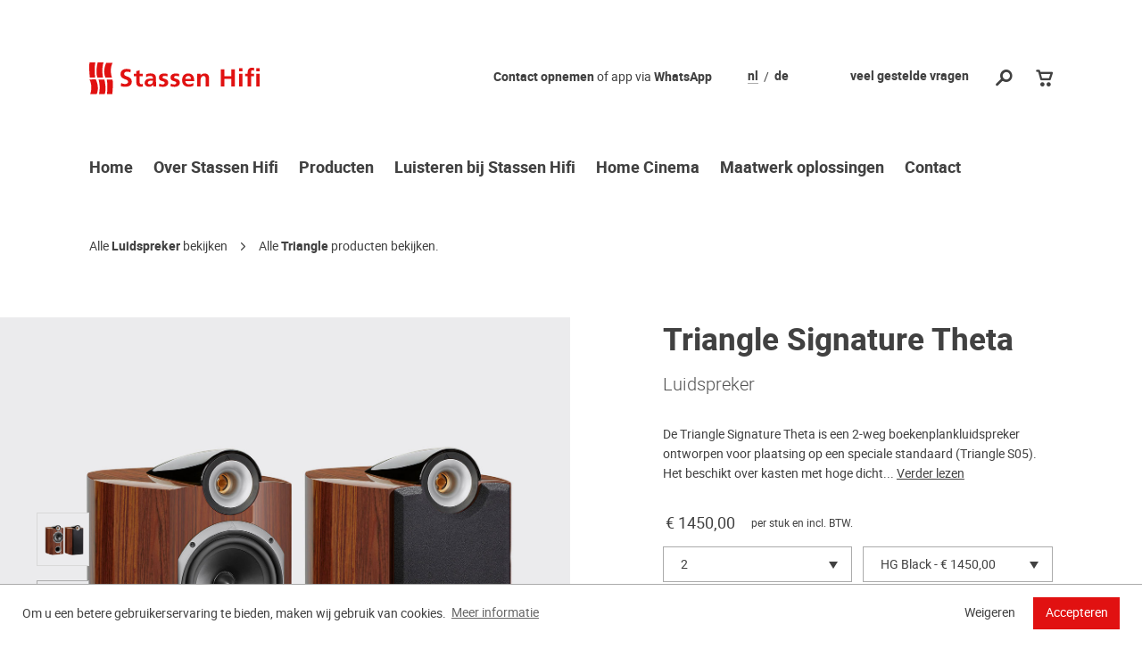

--- FILE ---
content_type: text/html; charset=UTF-8
request_url: https://www.stassen.nl/luidsprekers/luidspreker/triangle-signature-theta
body_size: 7638
content:
<!DOCTYPE html>
<html lang="nl">
<head>
	<meta charset="utf-8">
  <meta http-equiv="x-ua-compatible" content="ie=edge">
	<meta name="viewport" content="width=device-width, initial-scale=1.0">
	<title>Triangle Signature Theta kopen? Bekijk de Triangle Signature Theta bij Stassen Hifi</title>
	<meta name="description" content="Op zoek naar de Triangle Signature Theta Luidspreker? Bekijk hier de specificaties van de Triangle Signature Theta Luidspreker." />
	<meta name="robots" content="index, follow" />
	<link rel="canonical" href="https://www.stassen.nl/luidsprekers/luidspreker/triangle-signature-theta" />
	<meta property="og:locale" content="nl_NL" />
	<meta property="og:type" content="website" />
	<meta property="og:title" content="Triangle Signature Theta kopen?" />
	<meta property="og:description" content="Op zoek naar de Triangle Signature Theta Luidspreker? Bekijk hier de specificaties van de Triangle Signature Theta Luidspreker." />
	<meta property="og:url" content="https://www.stassen.nl/luidsprekers/luidspreker/triangle-signature-theta" />
	<meta property="og:site_name" content="Stassen Hifi" />
	<meta property="og:image" content="https://www.stassen.nl/images/Triangle_Theta_Black_1.jpg" />
	<link rel="Shortcut Icon" href="/assets/images/favicon.ico" type="image/x-icon" />
	<link rel="Icon" href="/assets/images/favicon.ico" type="image/x-icon" />
	<link media="all" rel="stylesheet" href="/assets/css/main.css">
  <script src="/assets/js/jquery.js" defer></script>
	<script src="/assets/js/jquery.main.js" defer></script>
<script type="application/ld+json">
	{"@context":"https://schema.org","@type":"LocalBusiness","name":"Stassen Hifi","legalName":"Math Stassen BV","image":["https://www.stassen.nl/images/gallery_palazzo_04.jpg","https://www.stassen.nl/images/gallery_palazzo_03.jpg","https://www.stassen.nl/images/gallery_palazzo_01.jpg","https://www.stassen.nl/images/gallery_palazzo_05.jpg","https://www.stassen.nl/images/gallery_palazzo_12.jpg"],"logo":"https://www.stassen.nl/assets/images/logo.png","url":"https://www.stassen.nl","email":"stassen@stassen.nl","telephone":"+31773207320","foundingDate":"1955-04-01","priceRange":"$$$$","description":"Stassen Hifi is sinds 1955 dé specialist op het gebied van audio en video. In ons luisterkasteel kunt u highend hifi beluisteren en vergelijken.","address": {"@type":"PostalAddress","streetAddress":"Grotestraat 23","addressLocality":"Tegelen","postalCode":"5931 CS","addressCountry":"NL"},"aggregateRating":{"@type":"AggregateRating","ratingValue":"4.8","bestRating":"5","worstRating":"1","reviewCount":"474","url":"https://search.google.com/local/reviews?placeid=ChIJ82w5rvxPx0cRIUvwcG-sxi0"},"potentialAction": {"@type": "SearchAction","target": "https://www.stassen.nl/zoeken?zoekterm={search_term_string}","query-input": "required name=search_term_string"},"geo": {"@type":"GeoCoordinates","latitude": 51.3442531,"longitude": 6.13862789999996},"openingHoursSpecification": [{"@type":"OpeningHoursSpecification","dayOfWeek":"Wednesday","opens":"10:00","closes":"18:00"},{"@type":"OpeningHoursSpecification","dayOfWeek":"Thursday","opens":"10:00","closes":"18:00"},{"@type":"OpeningHoursSpecification","dayOfWeek":"Friday","opens":"10:00","closes":"18:00"},{"@type":"OpeningHoursSpecification","dayOfWeek":"Saturday","opens":"10:00","closes":"17:00"}],"sameAs":["https://www.stassen-hifi.de","https://www.facebook.com/StassenHifi","https://twitter.com/stassenhifi","https://www.instagram.com/stassen.hifi","https://www.youtube.com/user/Stassenhifi","https://www.linkedin.com/company/stassen-hifi","https://nl.trustpilot.com/review/www.stassen.nl","https://tweakers.net/shopreview/2950/stassen-hifi/shopreviews"]}
	</script>
</head>

<body>
<noscript>
  <div class="js-warning">Javascript dient ingeschakeld te zijn om deze pagina te kunnen bekijken.</div>
</noscript>

<div id="wrapper">
  <a class="accessibility" href="#main" accesskey="m">Naar de inhoud springen.</a>
  <a class="accessibility" href="/" accesskey="1">Terug naar Home</a>
<div class="sticky-header-info">
    <div class="holder">
      <span class="text">Eerst luisteren voordat u beslist?</span>
      <div class="btn-holder">
        <a href="/luisteren-bij-stassen-hifi" class="btn">Maak een luisterafspraak</a>
      </div>
    </div>
  </div>
<header id="header">
    <div class="holder">
      <div class="header-info-holder">
        <div class="header-info">
          <ul class="header-links">
          <li><a href="/klantenservice">veel gestelde vragen</a></li>
</ul>
<ul class="language-list">
<li class="active"><a href="https://www.stassen.nl">nl</a></li>
<li><a href="https://www.stassen-hifi.de">de</a></li>
</ul>
<div class="phone-info">
<a href="/contact">Contact opnemen</a> of app via <a href="https://api.whatsapp.com/send?phone=31625209918" target="_blank">WhatsApp</a>
</div>
            </div>
        <div class="header-block">
          <div class="logo">
            <a href="/"><img src="/assets/images/logo.svg" alt="Stassen Hifi" width="191" height="36"></a>
          </div>
          <ul class="tools-list">
            <li>
              <a href="#" class="search-opener" accesskey="4"><span class="hidden">zoeken openen</span><span class="icon-search"></span></a>
              <div class="border-overlay"></div>
              <div class="search-drop">
                <form class="search-form ajax-search-form" action="/zoeken/" method="get">
                <div id="url_zoekveld">/inc/php/zoeken.inc.php</div>
				<div class="holder">
                    <div class="form-field">
                      <a href="#" class="search-opener close-ico"><span class="hidden">zoeken sluiten</span></a>
                      <div class="input-holder">
                        <label for="search-input" class="hidden">zoeken openen</label>
                        <input class="ajax-search-field" type="search" id="search-input" name="zoekterm" placeholder="Uw zoekterm" autofocus>
                        <button type="submit"><span class="hidden">zoeken openen</span><span class="icon-search"></span></button>
					</div>
                    </div>
                    <div class="search-list ajax-search-drop">
                    </div>
                  </div>
                </form>
              </div>
            </li>
            <li>
              <div class="shopcart-holder">
<a href="#" class="shopcart-open" id="shopcart-opener"><span class="icon-shoppingcart"></span></a></div>
            </li>
<li class="hide-desktop"><a href="#" class="nav-opener"><span class="hidden">Navigatie openen</span><span></span></a></li>
          </ul>
        </div>
      </div>
      <nav id="nav">
        <div class="nav-drop">
          <div class="nav-wrap">
            <div class="back">
              <a href="#" class="nav-opener"><span class="hidden">Navigatie openen</span><span class="icon-chevron-thin-left"></span></a>
            </div>
            <ul class="navigation">
<li><a href="/">Home</a></li>
<li><a href="/over-stassen-hifi">Over Stassen Hifi</a></li>
<li><a href="#">Producten</a>
<div class="dropdown">
      <div class="drop-holder">
<div class="drop-col">
            <ul>
            <li><a href="/luidsprekers">Luidsprekers</a>
          <div class="inner-dropdown">
            <ul>
<li><a href="/luidsprekers/center-speaker">Center Speaker</a></li>
<li><a href="/luidsprekers/draadloze-luisprekers">Draadloze Luidspreker</a></li>
<li><a href="/luidsprekers/home-cinema-systeem">Home Cinema Systeem</a></li>
<li><a href="/luidsprekers/inbouw-luidspreker">Inbouw Luidspreker</a></li>
<li><a href="/luidsprekers/luidspreker">Luidspreker</a></li>
<li><a href="/luidsprekers/luidspreker-accessoires">Luidspreker Accessoires</a></li>
<li><a href="/luidsprekers/soundbar">Soundbar</a></li>
<li><a href="/luidsprekers/subwoofer">Subwoofer</a></li>
<li><a href="/luidsprekers/surround-speaker">Surround Speaker</a></li>
</ul>
          </div>
        </li>
        </ul>
        </div>
<div class="drop-col">
            <ul>
            <li><a href="/versterkers-en-receivers">Versterkers & Receivers</a>
          <div class="inner-dropdown">
            <ul>
<li><a href="/versterkers-en-receivers/av-receiver">A/V Receiver</a></li>
<li><a href="/versterkers-en-receivers/buizenversterker">Buizenversterker</a></li>
<li><a href="/versterkers-en-receivers/da-converter">D/A Converter</a></li>
<li><a href="/versterkers-en-receivers/eindversterker">Eindversterker</a></li>
<li><a href="/versterkers-en-receivers/phono-versterker">Phono Versterker</a></li>
<li><a href="/versterkers-en-receivers/stereo-versterker">Stereo Versterker</a></li>
<li><a href="/versterkers-en-receivers/surround-versterker">Surround Versterker</a></li>
<li><a href="/versterkers-en-receivers/tuner">Tuner</a></li>
<li><a href="/versterkers-en-receivers/voorversterker">Voorversterker</a></li>
</ul>
          </div>
        </li>
        </ul>
        </div>
<div class="drop-col">
            <ul>
            <li><a href="/platenspelers">Platenspelers</a>
          <div class="inner-dropdown">
            <ul>
<li><a href="/platenspelers/platenspeler">Platenspeler</a></li>
<li><a href="/platenspelers/platenspeler-accessoires">Platenspeler Accessoires</a></li>
<li><a href="/platenspelers/platenspeler-element">Platenspeler Element</a></li>
</ul>
          </div>
        </li>
        </ul>
        </div>
<div class="drop-col">
            <ul>
            <li><a href="/cd-blu-ray-streaming">Video & Streaming</a>
          <div class="inner-dropdown">
            <ul>
<li><a href="/cd-blu-ray-streaming/beamer">Beamer</a></li>
<li><a href="/cd-blu-ray-streaming/cd-speler">CD Speler</a></li>
<li><a href="/cd-blu-ray-streaming/digital-audio-player">Digital Audio Player (DAP)</a></li>
<li><a href="/cd-blu-ray-streaming/muziekserver">Netwerkspeler</a></li>
<li><a href="/cd-blu-ray-streaming/streaming-accessoires">Streaming Accessoires</a></li>
<li><a href="/cd-blu-ray-streaming/videoprocessor">Videoprocessor</a></li>
</ul>
          </div>
        </li>
        </ul>
        </div>
<div class="drop-col">
            <ul>
            <li><a href="/kabels">Kabels</a>
          <div class="inner-dropdown">
            <ul>
<li><a href="/kabels/digitale-coax-kabel">Digitale Coax kabel</a></li>
<li><a href="/kabels/hdmi-kabel">HDMI Kabel</a></li>
<li><a href="/kabels/hoofdtelefoonkabel">Hoofdtelefoonkabel</a></li>
<li><a href="/kabels/interlink">Interlink</a></li>
<li><a href="/kabels/kabel-accessoires">Kabel Accessoires</a></li>
<li><a href="/kabels/luidsprekerkabel">Luidsprekerkabel</a></li>
<li><a href="/kabels/module">Module</a></li>
<li><a href="/kabels/netfilter">Netfilter</a></li>
<li><a href="/kabels/optische-kabel">Optische Kabel</a></li>
<li><a href="/kabels/netkabel">Stroomkabel</a></li>
<li><a href="/kabels/subwoofer-kabel">Subwoofer Kabel</a></li>
</ul>
          </div>
        </li>
        </ul>
        </div>
<div class="drop-col">
            <ul>
            <li><a href="/hoofdtelefoons">Hoofdtelefoons</a>
          <div class="inner-dropdown">
            <ul>
<li><a href="/hoofdtelefoons/hoofdtelefoon">Hoofdtelefoon</a></li>
<li><a href="/hoofdtelefoons/hoofdtelefoon-in-ear">Hoofdtelefoon (in-ear)</a></li>
<li><a href="/hoofdtelefoons/hoofdtelefoon-accessoires">Hoofdtelefoon Accessoires</a></li>
<li><a href="/hoofdtelefoons/standaard">Hoofdtelefoon Standaard</a></li>
<li><a href="/hoofdtelefoons/hoofdtelefoon-versterker">Hoofdtelefoon Versterker</a></li>
</ul>
          </div>
        </li>
        </ul>
        </div>
<div class="drop-col">
            <ul>
            <li><a href="/meubels-en-stands">Meubels en Stands</a>
          <div class="inner-dropdown">
            <ul>
<li><a href="/meubels-en-stands/akoestische-panelen">Akoestische panelen</a></li>
<li><a href="/meubels-en-stands/audio-video-meubel">Audio/Video meubel</a></li>
<li><a href="/meubels-en-stands/muurbeugel">Luidspreker Muurbeugel</a></li>
<li><a href="/meubels-en-stands/luidspreker-standaard">Luidspreker Standaard</a></li>
</ul>
          </div>
        </li>
        </ul>
        </div>
<div class="drop-col">
            <ul>
            <li><a href="/optimalisatie">Optimalisatie</a>
          <div class="inner-dropdown">
            <ul>
<li><a href="/optimalisatie/dsp">DSP Optimalisatie</a></li>
</ul>
          </div>
        </li>
        </ul>
        </div>

		</div>
    </div>
    </li>
<li><a href="/luisteren-bij-stassen-hifi">Luisteren bij Stassen Hifi</a></li>
<li><a href="/home-cinema">Home Cinema</a></li>
<li><a href="/maatwerk-oplossingen">Maatwerk oplossingen</a></li>
<li><a href="/contact">Contact</a></li>
</ul>
</div>
        </div>
      </nav>
    </div>
  </header>
<main id="main">
		<div class="breadcrumbs-block viewport-section">
				<div class="holder">
					<ul class="breadcrumbs">
						<li>Alle <strong><a href="/luidsprekers/luidspreker">Luidspreker</a></strong> bekijken</li>
						<li>Alle <strong><a href="/triangle">Triangle</a></strong> producten bekijken.</li>
					</ul>
				</div>
			</div>

			<div class="product-detail-block">
				<div class="holder">
					<div class="product-info-row viewport-section">
						<div class="col">
							<div class="product-carousel">
								<div class="slideset">
<div class="slide">
										<div class="img-holder">
											<img src="/images/0triangle_signature_theta_goldenoak.jpg" alt="Triangle Signature Theta HG Black" width="683" height="683">
										</div>
									</div>
<div class="slide">
										<div class="img-holder">
											<img src="/images/1triangle_signature_theta_hgwhite.jpg" alt="Triangle Signature Theta HG White" width="683" height="683">
										</div>
									</div>
<div class="slide">
										<div class="img-holder">
											<img src="/images/2triangle_signature_theta_hgblack.jpg" alt="Triangle Signature Theta Golden Oak" width="683" height="683">
										</div>
									</div>

								</div>
								<div class="pagination">
									<ul>
										<li>
										<a href="#">
											<img src="/images/0triangle_signature_theta_goldenoak.jpg" alt="Triangle Signature Theta HG Black" width="57" height="58">
										</a>
									</li>
<li>
										<a href="#">
											<img src="/images/1triangle_signature_theta_hgwhite.jpg" alt="Triangle Signature Theta HG White" width="57" height="58">
										</a>
									</li>
<li>
										<a href="#">
											<img src="/images/2triangle_signature_theta_hgblack.jpg" alt="Triangle Signature Theta Golden Oak" width="57" height="58">
										</a>
									</li>

									</ul>
								</div>
							</div>
						</div>
						<div class="col" id="offerte">
							<div class="text-holder">
								<h1 class="h6 hide-mobile">Triangle Signature Theta</h1>
								<p><span class="light-text"><a href="/luidsprekers/luidspreker">Luidspreker</a></span></p>
<p>De Triangle Signature Theta is een 2-weg boekenplankluidspreker ontworpen voor plaatsing op een speciale standaard (Triangle S05). Het beschikt over kasten met hoge dicht... <a class="scroll" href="#destination">Verder lezen</a></p>
<div class="sale-info">
<span class="price">€ 1450,00</span>
<span class="info-text">per stuk en incl. BTW. </span>
</div><form class="info-form custom-form add-cart-form" action="" method="post">
								<input type="hidden" name="product_id" value="2354">
									<div class="form-row">
										<div class="form-col input_aantal">
											<div class="input-holder">
												<label for="aantal" class="hidden">Selecteer het aantal</label>
<select id="aantal" name="aantal">
<option value="2">2</option>
<option value="4">4</option>
<option value="6">6</option>
<option value="8">8</option>
</select>
</div>
										</div>
										<div class="form-col input_variant">
											<div class="input-holder">
												<label for="variant" class="hidden">Selecteer de productvariant</label>
												<select id="variant" name="variant">
													<option value="35754">HG Black - &euro; 1450,00</option><option value="35755">HG White - &euro; 1450,00</option><option value="40211">Golden Oak - &euro; 1450,00</option>
												</select>
											</div>
										</div>
									</div>
<div class="btn-holder"><br>
										<input type="submit" value="Vraag een offerte aan voor meer voordeel">
<input type="hidden" name="webshop" value="0">
</div>
								</form>
<p><strong>Triangle Signature Theta eerst beluisteren voordat u koopt? Maak een <a href="/luisteren-bij-stassen-hifi" class="red-link">luisterafspraak</a>.</strong></p>
<ul class="custom-list">
<li>Alleen bij ons 10 jaar garantie!</li>
<li>Gratis verzending.</li>
<li>14 dagen lang <a href="/klantenservice#destination5" target="_blank">gratis</a>* retourneren.</li>
<li>Wij zijn officieel <a href="/triangle">Triangle</a> dealer.</li>
<li>Onze klanten beoordelen ons met 4.8 van 5 (<a href="https://www.google.nl/maps/place/Stassen+Hifi/@51.3441667,6.1360308,17z/data=!4m8!3m7!1s0x47c74ffcae396cf3:0x2dc6ac6f70f04b21!8m2!3d51.3441667!4d6.1386111!9m1!1b1!16s%2Fg%2F1tv23csw?entry=ttu&g_ep=EgoyMDI1MDcwOS4wIKXMDSoASAFQAw%3D%3D" target="_blank">474 beoordelingen</a>).</li>
</ul>
							</div>
						</div>
					</div>
<div class="product-info-row style-2 viewport-section">
						<div class="col">
							<h2>Specificaties van de Triangle Signature Theta</h2>
<p>&nbsp;</p>

<table class="product-info-table">
	<tbody>
		<tr>
			<td>Type luidspreker</td>
			<td>Boekenplank</td>
		</tr>
		<tr>
			<td>Frequentie bereik</td>
			<td>45 Hz - 20 kHz</td>
		</tr>
		<tr>
			<td>Gevoeligheid</td>
			<td>90 dB</td>
		</tr>
		<tr>
			<td>Vermogen</td>
			<td>90 W RMS</td>
		</tr>
		<tr>
			<td>Impedantie</td>
			<td>Minimaal 4,4 Ohm</td>
		</tr>
		<tr>
			<td>Aantal speakerunits</td>
			<td>2</td>
		</tr>
		<tr>
			<td>Afmetingen (H x B x D)</td>
			<td>465 x 233 x 372 mm</td>
		</tr>
		<tr>
			<td>Gewicht</td>
			<td>11,55 kg</td>
		</tr>
		<tr>
			<td>Kleur</td>
			<td>HG Black, HG White, Golden Oak</td>
		</tr>
		<tr>
			<td>Garantie</td>
			<td>10 jaar</td>
		</tr>
	</tbody>
</table>

<a href="/images/triangle-datasheet-signature-theta-en.pdf" target="_blank" class="link_specsheet" rel="nofollow">Download alle specificaties</a>
</div>
						<div class="col" id="destination">
							<h2>Over de Triangle Signature Theta</h2>
							<p>De Triangle Signature Theta is een 2-weg boekenplankluidspreker ontworpen voor plaatsing op een speciale standaard (Triangle S05). Het beschikt over kasten met hoge dichtheid uit de Magellan-serie, gecombineerd met een hoogwaardige glanzende afwerking voor een moderne en elegante esthetiek.<br />
<br />
Laat je niet misleiden door de compacte afmetingen van de Triangle Signature Theta. De helderheid en de diepte van het onderste register zijn buitengewoon indrukwekkend voor een luidspreker van dit formaat. De luidspreker is uitgerust met een middenwoofer van 16 cm (6,5 inch) met papieren halve rolophanging, die instrumenten en menselijke stemmen tot leven brengt. De hoorngeladen tweeter is bovenop de kast geplaatst om resonanties uit de kast te voorkomen.<br />
<br />
De Triangle Signature Theta is een perfecte keuze voor middelgrote kamers tussen 15 en 30 m2 en is bedoeld voor muziekliefhebbers die op zoek zijn naar een compacte luidspreker met indrukwekkende muzikaliteit, kracht en snelheid. De Triangle Signature Theta luidsprekers kunnenn ook worden gebruikt als achterkanaal voor een high-end thuisbioscoopopstelling.</p>
						</div>
					</div>
				</div>
			</div>
<div class="wrap-rating-block viewport-section" id="review">
				<div class="holder">
					<div class="rating-block">
						<h4 class="h2">Reviews van de Triangle Signature Theta</h4>
<p>Heeft u ervaring met de Triangle Signature Theta? Schrijf een review en help andere geïnteresseerden.</p>
						<div class="rating-slider">
					        <div class="slideset">
					            <div class="slide">
					            	<ul class="rating-row">
</ul>
											<div class="wrap-link">
					        			<a href="#" class="link-text rating-open">Schrijf een review</a>
					        		</div>
					            </div>
					        </div>
					        <a href="#" class="btn-prev"><span class="hidden">button prev</span><span class="icon-arrow-long-left"></span></a>
					        <a href="#" class="btn-next"><span class="hidden">button next</span><span class="icon-arrow-long-right"></span></a>
					    </div>
					</div>
					<div class="rating-popup" id="antwoord">
						<a href="#" class="close-ico rating-close"><span class="hidden">Venster sluiten</span></a>
						<form class="info-form form-validation custom-form" id="formulier" action="/inc/php/email.inc.php" method="post">
						<input type="hidden" name="email" value="review">
						<input type="hidden" name="product" value="2354">
							<div class="text-area">
								<h4 class="h2">Schrijf een review over de Triangle Signature Theta</h4>
<p>Heeft u ervaring met de Triangle Signature Theta? Schrijf een review en help andere geïnteresseerden.</p>
							</div>
							<div class="form-row">
							<div class="form-col">
									<div class="input-holder">
										<label for="rate-name" class="hidden">Review naam</label>
										<input type="text" name="naam" data-required="true" data-interactive="true" id="rate-name" placeholder="Uw naam" class="form-element">
									</div>
								</div>
								</div>
							<div class="form-row">
								<div class="form-col full">
									<div class="input-holder">
										<label for="rate-message" class="hidden">Review bericht</label>
										<textarea cols="30" name="review" data-required="true" data-interactive="true" rows="10" id="rate-message" placeholder="Uw ervaring met de Triangle Signature Theta" class="form-element textarea"></textarea>
									</div>
								</div>
							</div>
							<div class="btn-holder">
							<input type="text" value="" name="mail" class="mail">
								<input type="submit" value="Review plaatsen">
							</div>
						</form>
					</div>
				</div>
			</div>
<div class="slider-section items-slider custom-items-slider viewport-section">
				<div class="holder">
					<div class="wrap-block">
						<h5 class="h2">Gerelateerd aan de Triangle Signature Theta</h5>
						<div class="wrap-slide">
<div class="slide">
					        	<div class="product-item">
						        	<div class="img-holder">
						        		<a href="/luidsprekers/luidspreker/triangle-signature-delta">
											<img src="/images/0triangle_signature_delta_goldenoak.jpg" alt="Triangle Signature Delta" width="529" height="358">
										</a>
									</div>
									<strong><a href="/luidsprekers/luidspreker/triangle-signature-delta">Triangle Signature Delta</a></strong>
									<div class="price-wrap">
<span class="price-text">€ 2500,00</span>
</div>
								</div>
					        </div>
<div class="slide">
					        	<div class="product-item">
						        	<div class="img-holder">
						        		<a href="/luidsprekers/luidspreker/triangle-alpha">
											<img src="/images/0triangle_signature_alpha_goldenoak.jpg" alt="Triangle Signature Alpha" width="529" height="358">
										</a>
									</div>
									<strong><a href="/luidsprekers/luidspreker/triangle-alpha">Triangle Signature Alpha</a></strong>
									<div class="price-wrap">
<span class="price-text">€ 3300,00</span>
</div>
								</div>
					        </div>
<div class="slide">
					        	<div class="product-item">
						        	<div class="img-holder">
						        		<a href="/meubels-en-stands/luidspreker-standaard/triangle-s05">
											<img src="/images/0triangle_s05_black.jpg" alt="Triangle S05" width="529" height="358">
										</a>
									</div>
									<strong><a href="/meubels-en-stands/luidspreker-standaard/triangle-s05">Triangle S05</a></strong>
									<div class="price-wrap">
<span class="price-text">€ 279,00</span>
</div>
								</div>
					        </div>
</div>
				    </div>
				</div>
			</div>
<div class="newsletter-form viewport-section">
<div id="nieuwsbrief_antwoord">
    <div class="form-content">
      <h6>Stassen Hifi Nieuwsbrief</h6>
      <p>Blijf op de hoogte van het laatste audio en video nieuws en onze aanbiedingen.</p>
    </div>
    <form class="form-validation custom-form" action="/inc/php/email.inc.php" id="formulier_nieuwsbrief" method="post">
    <input type="hidden" name="email" value="nieuwsbrief">
      <div class="form-element">
        <div class="input-holder">
          <label for="nsl-name-inp" class="hidden">Nieuwsbrief naam</label>
          <input type="text" id="nsl-name-inp" name="naam" placeholder="Uw naam">
        </div>
        <div class="input-holder">
          <label for="nsl-email-imp" class="hidden">Nieuwsbrief emailadres</label>
          <input type="email" id="nsl-email-imp" name="emailadres" data-interactive="true" data-required="true" class="form-element" placeholder="Uw emailadres">
        </div>
      </div>
      <div class="btn-holder">
	  <input type="text" value="" name="mail" id="mail">
        <input type="submit" name="submit" value="aanmelden">
      </div>
    </form>
    </div>
  </div>
</main>
<footer id="footer">
  <div class="holder">
    <div class="footer-block">
      <div class="wrap-block">

        <ul class="terms-menu">
<li><a href="/algemene-voorwaarden">Algemene Voorwaarden</a></li>
<li><a href="/privacy-policy">Privacy Policy</a></li>
</ul>

        <ul class="social-icons">
          <li><a href="https://www.facebook.com/StassenHifi" target="_blank"><span class="hidden">facebook</span><span class="icon-facebook"></span></a></li>
          <li><a href="https://twitter.com/stassenhifi" target="_blank"><span class="hidden">twitter</span><span class="icon-twitter"></span></a></li>
          <li><a href="https://www.instagram.com/stassen.hifi/" target="_blank"><span class="hidden">instagram</span><span class="icon-instagram"></span></a></li>
          <li><a href="https://www.linkedin.com/company/stassen-hifi/" target="_blank"><span class="hidden">linkedin</span><span class="icon-linkedin"></span></a></li>
          <li><a href="https://www.youtube.com/user/Stassenhifi" target="_blank"><span class="hidden">youtube</span><span class="icon-youtube-ico"></span></a></li>
        </ul>
      </div>
      <ul class="logo-list">
        <li><a href="https://www.thuiswinkel.org/leden/stassen.nl/certificaat" target="_blank"><img src="/assets/images/logo_thuiswinkel_nl.png" alt="Thuiswinkel Waarborg" width="47" height="45"></a></li>
        <li><a href="https://www.stereo.de/premium-haendler/partner/63-stassen-hifi" target="_blank"><img src="/assets/images/logo_stereo_premium_partner.png" alt="Stereo Premium Partner" width="34" height="42"></a></li>
      </ul>
	  </div>
  </div>
</footer>
<a class="accessibility" href="#wrapper">Terug naar boven.</a>
			</div>

			<script type="application/ld+json">
			[
{
	         "@context": "http://schema.org/",
	           "@type": "Product",
"gtin13": "3660216003768",
"image": "https://www.stassen.nl/images/0triangle_signature_theta_goldenoak.jpg",
	           "name": "Triangle Signature Theta",
						 "sku": "35754",
	           "description": "De Triangle Signature Theta is een 2-weg boekenplankluidspreker ontworpen voor plaatsing op een speciale standaard (Triangle S05). Het beschikt over kasten met hoge dichtheid uit de Magellan-serie, gecombineerd met een hoogwaardige glanzende afwerking voor een moderne en elegante esthetiek.Laat je niet misleiden door de compacte afmetingen van de Triangle Signature Theta. De helderheid en de diepte van het onderste register zijn buitengewoon indrukwekkend voor een luidspreker van dit formaat. De luidspreker is uitgerust met een middenwoofer van 16 cm (6,5 inch) met papieren halve rolophanging, die instrumenten en menselijke stemmen tot leven brengt. De hoorngeladen tweeter is bovenop de kast geplaatst om resonanties uit de kast te voorkomen.De Triangle Signature Theta is een perfecte keuze voor middelgrote kamers tussen 15 en 30 m2 en is bedoeld voor muziekliefhebbers die op zoek zijn naar een compacte luidspreker met indrukwekkende muzikaliteit, kracht en snelheid. De Triangle Signature Theta luidsprekers kunnenn ook worden gebruikt als achterkanaal voor een high-end thuisbioscoopopstelling.",
	           "color" : "HG Black",
			   "brand": {
			   "@type": "Brand",
			   	"name": "Triangle"
				},
				"logo": "https://www.stassen.nl/images/0triangle.jpg",
	           "offers": {
	             "@type": "Offer",
							 "url" : "https://www.stassen.nl/luidsprekers/luidspreker/triangle-signature-theta",
	             "priceCurrency": "EUR",
				 "priceValidUntil": "2027-01-19",
	             "price": "2900.00",
"itemCondition": "https://schema.org/NewCondition",
"availability": "https://schema.org/OutOfStock"
						 }
}
]
	</script>

<script src="/assets/js/cookieconsent.min.js" data-cfasync="false"></script>
<script>
window.addEventListener('load', function(){
  window.cookieconsent.initialise({
   revokeBtn: "<div class='cc-revoke'></div>",
   type: "opt-in",
   palette: {
       popup: {
           background: "#ffffff",
           text: "#414141"
        },
       button: {
           background: "#e11111",
           text: "#ffffff"
        }
    },
   content: {
      "message": "Om u een betere gebruikerservaring te bieden, maken wij gebruik van cookies.",
    "dismiss": "Weigeren",
	"deny": "Weigeren",
   "allow": "Accepteren",
    "link": "Meer informatie",
    "href": "/privacy-policy"
    },
    onInitialise: function(status) {
      if(status == cookieconsent.status.allow) BlockCookie();
    },
    onStatusChange: function(status) {
      if (this.hasConsented()) BlockCookie();
    }
  })
});

function BlockCookie() {
var imported = document.createElement('script');
imported.src = 'https://www.googletagmanager.com/gtag/js?id=G-LJ0VN3DKC8';
document.head.appendChild(imported);

window.dataLayer = window.dataLayer || [];
function gtag(){dataLayer.push(arguments);}
gtag('js', new Date());
gtag('config', 'G-LJ0VN3DKC8', { 'anonymize_ip': true });
gtag('event', 'view_item', {
  "items": [
    {
      "id": "2354",
      "name": "Triangle Signature Theta",
      "list_name": "Luidspreker",
      "brand": "Triangle",
      "category": "Luidspreker",
      "variant": "HG Black",
      "quantity": 2,
      "price": '2900.00'
    }
  ]
});
window._mfq = window._mfq || [];
  (function() {
    var mf = document.createElement("script");
    mf.type = "text/javascript"; mf.defer = true;
    mf.src = "//cdn.mouseflow.com/projects/cae0bb6e-2421-49b4-abf4-274d825ce20e.js";
    document.getElementsByTagName("head")[0].appendChild(mf);
  })();
  }
</script>

	</body>
	</html>

--- FILE ---
content_type: image/svg+xml
request_url: https://www.stassen.nl/assets/images/icon_specsheet.svg
body_size: 1327
content:
<?xml version="1.0" encoding="utf-8"?>
<!-- Generator: Adobe Illustrator 25.2.2, SVG Export Plug-In . SVG Version: 6.00 Build 0)  -->
<svg version="1.1" id="Laag_1" xmlns="http://www.w3.org/2000/svg" xmlns:xlink="http://www.w3.org/1999/xlink" x="0px" y="0px"
	 viewBox="0 0 25 25" style="enable-background:new 0 0 25 25;" xml:space="preserve">
<style type="text/css">
	.st0{fill:#424142;}
</style>
<g id="XMLID_214_">
	<path id="XMLID_25_" class="st0" d="M8.8,15.6H8.3V18h0.5c0.3,0,0.5-0.1,0.6-0.3c0.1-0.2,0.2-0.4,0.2-0.7v-0.5
		c0-0.3-0.1-0.5-0.2-0.7C9.3,15.7,9.1,15.6,8.8,15.6z"/>
	<path id="XMLID_20_" class="st0" d="M16.9,13.7H2.1v6.1h12.5L16.9,13.7z M6.8,16.9c-0.2,0.2-0.5,0.3-0.8,0.3H5.3v1.2H4.8v-3.2H6
		c0.3,0,0.6,0.1,0.8,0.3c0.2,0.2,0.3,0.4,0.3,0.7C7.1,16.5,7,16.7,6.8,16.9z M10.2,17c0,0.4-0.1,0.7-0.4,1c-0.3,0.2-0.6,0.4-1,0.4
		h-1v-3.2h1c0.4,0,0.7,0.1,1,0.4c0.3,0.2,0.4,0.6,0.4,1V17z M12.9,15.6h-1.5v1h1.3V17h-1.3v1.4h-0.5v-3.2h2V15.6z"/>
	<path id="XMLID_19_" class="st0" d="M6,15.6H5.3v1.1H6c0.2,0,0.3-0.1,0.4-0.2c0.1-0.1,0.1-0.2,0.1-0.4c0-0.2,0-0.3-0.1-0.4
		C6.4,15.7,6.2,15.6,6,15.6z"/>
	<path id="XMLID_18_" class="st0" d="M16.3,1L16.3,1H5.2C4.9,1,4.6,1.3,4.6,1.6v11.7h1.2V2.2h10.5v4.2h4.2v16.1H5.8v-2.3H4.6v2.9
		c0,0.3,0.3,0.6,0.6,0.6h15.9c0.3,0,0.6-0.3,0.6-0.6V6.4L16.3,1z"/>
	<rect id="XMLID_17_" x="7.4" y="8.5" class="st0" width="11.5" height="0.9"/>
	<rect id="XMLID_16_" x="7.4" y="10.2" class="st0" width="9.7" height="0.9"/>
</g>
</svg>
